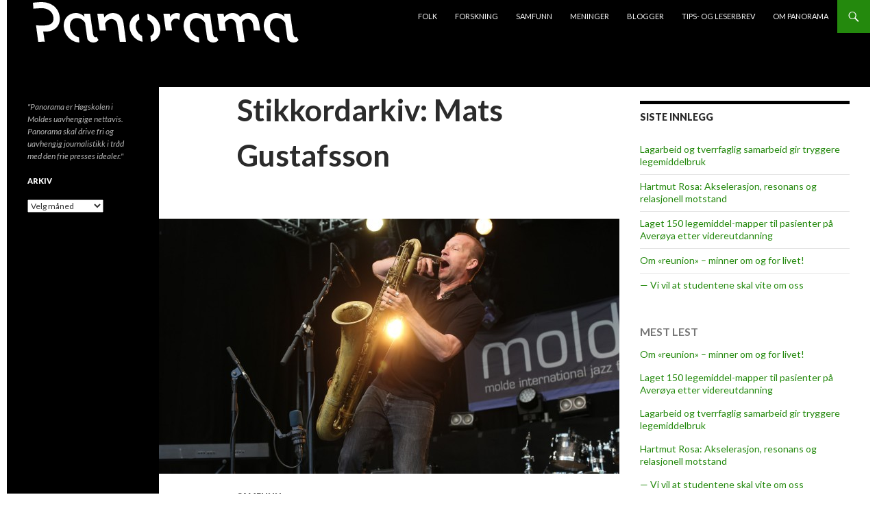

--- FILE ---
content_type: text/html; charset=UTF-8
request_url: https://panorama.himolde.no/stikkord/mats-gustafsson/
body_size: 10928
content:
<!DOCTYPE html>
<!--[if IE 7]>
<html class="ie ie7" lang="nb-NO">
<![endif]-->
<!--[if IE 8]>
<html class="ie ie8" lang="nb-NO">
<![endif]-->
<!--[if !(IE 7) | !(IE 8) ]><!-->
<html lang="nb-NO">
<!--<![endif]-->
<head>
	<meta charset="UTF-8">
	<meta name="viewport" content="width=device-width">
	<title>Mats Gustafsson | HiMoldes uavhengige avis</title>
	<link rel="profile" href="http://gmpg.org/xfn/11">
	<link rel="pingback" href="https://panorama.himolde.no/xmlrpc.php">
	<!--[if lt IE 9]>
	<script src="https://panorama.himolde.no/wp-content/themes/twentyfourteen/js/html5.js"></script>
	<![endif]-->
	<meta name='robots' content='max-image-preview:large' />
	<style>img:is([sizes="auto" i], [sizes^="auto," i]) { contain-intrinsic-size: 3000px 1500px }</style>
	<link rel='dns-prefetch' href='//fonts.googleapis.com' />
<link href='https://fonts.gstatic.com' crossorigin rel='preconnect' />
<link rel="alternate" type="application/rss+xml" title="HiMoldes uavhengige avis &raquo; strøm" href="https://panorama.himolde.no/feed/" />
<link rel="alternate" type="application/rss+xml" title="HiMoldes uavhengige avis &raquo; kommentarstrøm" href="https://panorama.himolde.no/comments/feed/" />
<script id="wpp-js" src="https://panorama.himolde.no/wp-content/plugins/wordpress-popular-posts/assets/js/wpp.min.js?ver=7.3.3" data-sampling="0" data-sampling-rate="100" data-api-url="https://panorama.himolde.no/wp-json/wordpress-popular-posts" data-post-id="0" data-token="5a6ac2c95d" data-lang="0" data-debug="0"></script>
<link rel="alternate" type="application/rss+xml" title="HiMoldes uavhengige avis &raquo; Mats Gustafsson stikkord-strøm" href="https://panorama.himolde.no/stikkord/mats-gustafsson/feed/" />
		<!-- This site uses the Google Analytics by MonsterInsights plugin v9.2.4 - Using Analytics tracking - https://www.monsterinsights.com/ -->
		<!-- Note: MonsterInsights is not currently configured on this site. The site owner needs to authenticate with Google Analytics in the MonsterInsights settings panel. -->
					<!-- No tracking code set -->
				<!-- / Google Analytics by MonsterInsights -->
		<script>
window._wpemojiSettings = {"baseUrl":"https:\/\/s.w.org\/images\/core\/emoji\/16.0.1\/72x72\/","ext":".png","svgUrl":"https:\/\/s.w.org\/images\/core\/emoji\/16.0.1\/svg\/","svgExt":".svg","source":{"concatemoji":"https:\/\/panorama.himolde.no\/wp-includes\/js\/wp-emoji-release.min.js?ver=6.8.3"}};
/*! This file is auto-generated */
!function(s,n){var o,i,e;function c(e){try{var t={supportTests:e,timestamp:(new Date).valueOf()};sessionStorage.setItem(o,JSON.stringify(t))}catch(e){}}function p(e,t,n){e.clearRect(0,0,e.canvas.width,e.canvas.height),e.fillText(t,0,0);var t=new Uint32Array(e.getImageData(0,0,e.canvas.width,e.canvas.height).data),a=(e.clearRect(0,0,e.canvas.width,e.canvas.height),e.fillText(n,0,0),new Uint32Array(e.getImageData(0,0,e.canvas.width,e.canvas.height).data));return t.every(function(e,t){return e===a[t]})}function u(e,t){e.clearRect(0,0,e.canvas.width,e.canvas.height),e.fillText(t,0,0);for(var n=e.getImageData(16,16,1,1),a=0;a<n.data.length;a++)if(0!==n.data[a])return!1;return!0}function f(e,t,n,a){switch(t){case"flag":return n(e,"\ud83c\udff3\ufe0f\u200d\u26a7\ufe0f","\ud83c\udff3\ufe0f\u200b\u26a7\ufe0f")?!1:!n(e,"\ud83c\udde8\ud83c\uddf6","\ud83c\udde8\u200b\ud83c\uddf6")&&!n(e,"\ud83c\udff4\udb40\udc67\udb40\udc62\udb40\udc65\udb40\udc6e\udb40\udc67\udb40\udc7f","\ud83c\udff4\u200b\udb40\udc67\u200b\udb40\udc62\u200b\udb40\udc65\u200b\udb40\udc6e\u200b\udb40\udc67\u200b\udb40\udc7f");case"emoji":return!a(e,"\ud83e\udedf")}return!1}function g(e,t,n,a){var r="undefined"!=typeof WorkerGlobalScope&&self instanceof WorkerGlobalScope?new OffscreenCanvas(300,150):s.createElement("canvas"),o=r.getContext("2d",{willReadFrequently:!0}),i=(o.textBaseline="top",o.font="600 32px Arial",{});return e.forEach(function(e){i[e]=t(o,e,n,a)}),i}function t(e){var t=s.createElement("script");t.src=e,t.defer=!0,s.head.appendChild(t)}"undefined"!=typeof Promise&&(o="wpEmojiSettingsSupports",i=["flag","emoji"],n.supports={everything:!0,everythingExceptFlag:!0},e=new Promise(function(e){s.addEventListener("DOMContentLoaded",e,{once:!0})}),new Promise(function(t){var n=function(){try{var e=JSON.parse(sessionStorage.getItem(o));if("object"==typeof e&&"number"==typeof e.timestamp&&(new Date).valueOf()<e.timestamp+604800&&"object"==typeof e.supportTests)return e.supportTests}catch(e){}return null}();if(!n){if("undefined"!=typeof Worker&&"undefined"!=typeof OffscreenCanvas&&"undefined"!=typeof URL&&URL.createObjectURL&&"undefined"!=typeof Blob)try{var e="postMessage("+g.toString()+"("+[JSON.stringify(i),f.toString(),p.toString(),u.toString()].join(",")+"));",a=new Blob([e],{type:"text/javascript"}),r=new Worker(URL.createObjectURL(a),{name:"wpTestEmojiSupports"});return void(r.onmessage=function(e){c(n=e.data),r.terminate(),t(n)})}catch(e){}c(n=g(i,f,p,u))}t(n)}).then(function(e){for(var t in e)n.supports[t]=e[t],n.supports.everything=n.supports.everything&&n.supports[t],"flag"!==t&&(n.supports.everythingExceptFlag=n.supports.everythingExceptFlag&&n.supports[t]);n.supports.everythingExceptFlag=n.supports.everythingExceptFlag&&!n.supports.flag,n.DOMReady=!1,n.readyCallback=function(){n.DOMReady=!0}}).then(function(){return e}).then(function(){var e;n.supports.everything||(n.readyCallback(),(e=n.source||{}).concatemoji?t(e.concatemoji):e.wpemoji&&e.twemoji&&(t(e.twemoji),t(e.wpemoji)))}))}((window,document),window._wpemojiSettings);
</script>
<style id='wp-emoji-styles-inline-css'>

	img.wp-smiley, img.emoji {
		display: inline !important;
		border: none !important;
		box-shadow: none !important;
		height: 1em !important;
		width: 1em !important;
		margin: 0 0.07em !important;
		vertical-align: -0.1em !important;
		background: none !important;
		padding: 0 !important;
	}
</style>
<link rel='stylesheet' id='ssb-front-css-css' href='https://panorama.himolde.no/wp-content/plugins/simple-social-buttons/assets/css/front.css?ver=4.1.0' media='all' />
<link rel='stylesheet' id='wordpress-popular-posts-css-css' href='https://panorama.himolde.no/wp-content/plugins/wordpress-popular-posts/assets/css/wpp.css?ver=7.3.3' media='all' />
<link rel='stylesheet' id='twentyfourteen-style-css' href='https://panorama.himolde.no/wp-content/themes/twentyfourteen/style.css?ver=6.8.3' media='all' />
<link rel='stylesheet' id='panorama_himolde-css' href='https://panorama.himolde.no/wp-content/themes/panorama_himolde_2019/style.css?ver=1.0.1' media='all' />
<link rel='stylesheet' id='twentyfourteen-lato-css' href='https://fonts.googleapis.com/css?family=Lato%3A300%2C400%2C700%2C900%2C300italic%2C400italic%2C700italic&#038;subset=latin%2Clatin-ext&#038;display=fallback' media='all' />
<link rel='stylesheet' id='genericons-css' href='https://panorama.himolde.no/wp-content/themes/twentyfourteen/genericons/genericons.css?ver=3.0.3' media='all' />
<link rel='stylesheet' id='twentyfourteen-block-style-css' href='https://panorama.himolde.no/wp-content/themes/twentyfourteen/css/blocks.css?ver=20210622' media='all' />
<!--[if lt IE 9]>
<link rel='stylesheet' id='twentyfourteen-ie-css' href='https://panorama.himolde.no/wp-content/themes/twentyfourteen/css/ie.css?ver=20140711' media='all' />
<![endif]-->
<link rel='stylesheet' id='fancybox-css' href='https://panorama.himolde.no/wp-content/plugins/easy-fancybox/fancybox/1.5.4/jquery.fancybox.min.css?ver=6.8.3' media='screen' />
<link rel='stylesheet' id='wp-font-emoticons-css' href='https://panorama.himolde.no/wp-content/plugins/font-emoticons/emoticons.css?ver=6.8.3' media='all' />
<script src="https://panorama.himolde.no/wp-content/plugins/simple-social-buttons/assets/js/frontend-blocks.js?ver=4.1.0" id="ssb-blocks-front-js-js"></script>
<script src="https://panorama.himolde.no/wp-includes/js/jquery/jquery.min.js?ver=3.7.1" id="jquery-core-js"></script>
<script src="https://panorama.himolde.no/wp-includes/js/jquery/jquery-migrate.min.js?ver=3.4.1" id="jquery-migrate-js"></script>
<script id="ssb-front-js-js-extra">
var SSB = {"ajax_url":"https:\/\/panorama.himolde.no\/wp-admin\/admin-ajax.php","fb_share_nonce":"249346aeca"};
</script>
<script src="https://panorama.himolde.no/wp-content/plugins/simple-social-buttons/assets/js/front.js?ver=4.1.0" id="ssb-front-js-js"></script>
<script src="https://panorama.himolde.no/wp-content/plugins/stop-user-enumeration/frontend/js/frontend.js?ver=1.7.5" id="stop-user-enumeration-js" defer data-wp-strategy="defer"></script>
<link rel="https://api.w.org/" href="https://panorama.himolde.no/wp-json/" /><link rel="alternate" title="JSON" type="application/json" href="https://panorama.himolde.no/wp-json/wp/v2/tags/1625" /><link rel="EditURI" type="application/rsd+xml" title="RSD" href="https://panorama.himolde.no/xmlrpc.php?rsd" />
<meta name="generator" content="WordPress 6.8.3" />
 <style media="screen">

		.simplesocialbuttons.simplesocialbuttons_inline .ssb-fb-like {
	  margin: ;
	}
		 /*inline margin*/
	
	
	
	
	
	
			 .simplesocialbuttons.simplesocialbuttons_inline.simplesocial-simple-icons button{
		 margin: ;
	 }

			 /*margin-digbar*/

	
	
	
	
	
	
	
</style>

<!-- Open Graph Meta Tags generated by Simple Social Buttons 4.1.0 -->
<meta property="og:title" content="&#8211; Vi trenger noen gærninger for å få verden til å gå fremover - HiMoldes uavhengige avis" />
<meta property="og:description" content="Kunnskapsminister Torbjørn Røe Isaksen snakket varmt om den «farlige» jazzen da han i formiddag åpnet Molde International Jazz Festival.



I talen han fremførte foran et folkehav i Alexandraparken sa han at jazz og politikk har likheter, ikke bare når det gjelder improvisasjon.

- Jazz var opprørsmusikk. Den ble ansett som farlig. Ofte kunne svarte musikere spille for et hvitt publikum. Og da" />
<meta property="og:url" content="https://panorama.himolde.no/2015/07/13/vi-trenger-noen-gaeringer-for-fa-verden-til-a-ga-fremover/" />
<meta property="og:site_name" content="HiMoldes uavhengige avis" />
<meta property="og:image" content="https://panorama.himolde.no/wp-content/uploads/2015/07/mats.jpg" />
<meta name="twitter:card" content="summary_large_image" />
<meta name="twitter:description" content="Kunnskapsminister Torbjørn Røe Isaksen snakket varmt om den «farlige» jazzen da han i formiddag åpnet Molde International Jazz Festival.



I talen han fremførte foran et folkehav i Alexandraparken sa han at jazz og politikk har likheter, ikke bare når det gjelder improvisasjon.

- Jazz var opprørsmusikk. Den ble ansett som farlig. Ofte kunne svarte musikere spille for et hvitt publikum. Og da" />
<meta name="twitter:title" content="&#8211; Vi trenger noen gærninger for å få verden til å gå fremover - HiMoldes uavhengige avis" />
<meta property="twitter:image" content="https://panorama.himolde.no/wp-content/uploads/2015/07/mats.jpg" />
            <style id="wpp-loading-animation-styles">@-webkit-keyframes bgslide{from{background-position-x:0}to{background-position-x:-200%}}@keyframes bgslide{from{background-position-x:0}to{background-position-x:-200%}}.wpp-widget-block-placeholder,.wpp-shortcode-placeholder{margin:0 auto;width:60px;height:3px;background:#dd3737;background:linear-gradient(90deg,#dd3737 0%,#571313 10%,#dd3737 100%);background-size:200% auto;border-radius:3px;-webkit-animation:bgslide 1s infinite linear;animation:bgslide 1s infinite linear}</style>
            <style id="custom-background-css">
body.custom-background { background-color: #ffffff; }
</style>
	<link rel="icon" href="https://panorama.himolde.no/wp-content/uploads/2020/02/cropped-p-logo-gjennomsiktig-32x32.png" sizes="32x32" />
<link rel="icon" href="https://panorama.himolde.no/wp-content/uploads/2020/02/cropped-p-logo-gjennomsiktig-192x192.png" sizes="192x192" />
<link rel="apple-touch-icon" href="https://panorama.himolde.no/wp-content/uploads/2020/02/cropped-p-logo-gjennomsiktig-180x180.png" />
<meta name="msapplication-TileImage" content="https://panorama.himolde.no/wp-content/uploads/2020/02/cropped-p-logo-gjennomsiktig-270x270.png" />
</head>

<body class="archive tag tag-mats-gustafsson tag-1625 custom-background wp-embed-responsive wp-theme-twentyfourteen wp-child-theme-panorama_himolde_2019 group-blog masthead-fixed list-view footer-widgets">
<!-- Facebook API -->
<div id="fb-root"></div>
<script>(function(d, s, id) {
  var js, fjs = d.getElementsByTagName(s)[0];
  if (d.getElementById(id)) return;
  js = d.createElement(s); js.id = id;
  js.src = "//connect.facebook.net/en_US/sdk.js#xfbml=1&appId=315282861956589&version=v2.0";
  fjs.parentNode.insertBefore(js, fjs);
}(document, 'script', 'facebook-jssdk'));</script>
<!-- Twitter API -->
<script>!function(d,s,id){var js,fjs=d.getElementsByTagName(s)[0],p=/^http:/.test(d.location)?'http':'https';if(!d.getElementById(id)){js=d.createElement(s);js.id=id;js.src=p+'://platform.twitter.com/widgets.js';fjs.parentNode.insertBefore(js,fjs);}}(document, 'script', 'twitter-wjs');</script>
<!-- Google+ API -->
<!-- Place this tag after the last widget tag. -->
<script type="text/javascript">
  window.___gcfg = {lang: 'no'};

  (function() {
    var po = document.createElement('script'); po.type = 'text/javascript'; po.async = true;
    po.src = 'https://apis.google.com/js/platform.js';
    var s = document.getElementsByTagName('script')[0]; s.parentNode.insertBefore(po, s);
  })();
</script>
<div id="page" class="hfeed site">
	
	<header id="masthead" class="site-header" role="banner">
		<div class="header-main">
			<h1 class="site-title">
				<a href="https://panorama.himolde.no/" rel="home">
					<img id="site-logo" src="https://panorama.himolde.no/wp-content/themes/panorama_himolde_2019/images/panorama-logo-optical-forgetica-white-grey-transparent.png" alt="HiMoldes uavhengige avis" />
				</a>
			</h1>

			<div class="search-toggle">
				<a href="#search-container" class="screen-reader-text">Søk</a>
			</div>

			<nav id="primary-navigation" class="site-navigation primary-navigation" role="navigation">
				<button class="menu-toggle">Primærmeny</button>
				<a class="screen-reader-text skip-link" href="#content">Hopp til innhold</a>
				<div class="menu-hovedmeny-container"><ul id="menu-hovedmeny" class="nav-menu"><li id="menu-item-124" class="menu-item menu-item-type-taxonomy menu-item-object-category menu-item-124"><a href="https://panorama.himolde.no/emner/folk/">Folk</a></li>
<li id="menu-item-125" class="menu-item menu-item-type-taxonomy menu-item-object-category menu-item-125"><a href="https://panorama.himolde.no/emner/forskning/">Forskning</a></li>
<li id="menu-item-126" class="menu-item menu-item-type-taxonomy menu-item-object-category menu-item-126"><a href="https://panorama.himolde.no/emner/samfunn/">Samfunn</a></li>
<li id="menu-item-123" class="menu-item menu-item-type-taxonomy menu-item-object-category menu-item-123"><a href="https://panorama.himolde.no/emner/meninger/">Meninger</a></li>
<li id="menu-item-13514" class="menu-item menu-item-type-taxonomy menu-item-object-category menu-item-13514"><a href="https://panorama.himolde.no/emner/blogger/">Blogger</a></li>
<li id="menu-item-117" class="menu-item menu-item-type-custom menu-item-object-custom menu-item-117"><a href="mailto:panorama@himolde.no">Tips- og leserbrev</a></li>
<li id="menu-item-115" class="menu-item menu-item-type-post_type menu-item-object-page menu-item-115"><a href="https://panorama.himolde.no/om-panorama/">Om Panorama</a></li>
</ul></div>			</nav>
		</div>

		<div id="search-container" class="search-box-wrapper hide">
			<div class="search-box">
				<form role="search" method="get" class="search-form" action="https://panorama.himolde.no/">
				<label>
					<span class="screen-reader-text">Søk etter:</span>
					<input type="search" class="search-field" placeholder="Søk &hellip;" value="" name="s" />
				</label>
				<input type="submit" class="search-submit" value="Søk" />
			</form>			</div>
		</div>
	</header><!-- #masthead -->

	<div id="main" class="site-main">

	<section id="primary" class="content-area">
		<div id="content" class="site-content" role="main">

			
			<header class="archive-header">
				<h1 class="archive-title">
				Stikkordarkiv: Mats Gustafsson				</h1>

							</header><!-- .archive-header -->

				
<article id="post-3645" class="post-3645 post type-post status-publish format-standard has-post-thumbnail hentry category-samfunn tag-daniel-herskedal tag-mats-gustafsson tag-molde-international-jazz-festival tag-torbjorn-roe-isaksen tag-torgeir-dahl">
	
	<a class="post-thumbnail" href="https://panorama.himolde.no/2015/07/13/vi-trenger-noen-gaeringer-for-fa-verden-til-a-ga-fremover/" aria-hidden="true">
			<img width="672" height="372" src="https://panorama.himolde.no/wp-content/uploads/2015/07/mats-672x372.jpg" class="attachment-post-thumbnail size-post-thumbnail wp-post-image" alt="&#8211; Vi trenger noen gærninger for å få verden til å gå fremover" decoding="async" fetchpriority="high" srcset="https://panorama.himolde.no/wp-content/uploads/2015/07/mats-672x372.jpg 672w, https://panorama.himolde.no/wp-content/uploads/2015/07/mats-1038x576.jpg 1038w" sizes="(max-width: 672px) 100vw, 672px" />	</a>

				
	<header class="entry-header">
				<div class="entry-meta">
			<span class="cat-links"><a href="https://panorama.himolde.no/emner/samfunn/" rel="category tag">Samfunn</a></span>
		</div>
		<h1 class="entry-title"><a href="https://panorama.himolde.no/2015/07/13/vi-trenger-noen-gaeringer-for-fa-verden-til-a-ga-fremover/" rel="bookmark">&#8211; Vi trenger noen gærninger for å få verden til å gå fremover</a></h1>
		<div class="entry-meta">
			<span class="entry-date"><a href="https://panorama.himolde.no/2015/07/13/vi-trenger-noen-gaeringer-for-fa-verden-til-a-ga-fremover/" rel="bookmark"><time class="entry-date" datetime="2015-07-13T17:25:58+02:00">13. juli 2015</time></a></span> <span class="byline"><span class="author vcard"><a class="url fn n" href="https://panorama.himolde.no/author/arild/" rel="author">Arild Johan Waagbø</a></span></span>		</div><!-- .entry-meta -->
	</header><!-- .entry-header -->

		<div class="entry-summary">
		 <p> Kunnskapsminister Torbj&oslash;rn R&oslash;e Isaksen snakket varmt om den &laquo;farlige&raquo; jazzen da han i formiddag &aring;pnet Molde International Jazz Festival. I talen han fremf&oslash;rte foran et folkehav i Alexandraparken sa han at jazz og politikk har likheter, ikke bare n&aring;r det gjelder improvisasjon. &ndash; Jazz var oppr&oslash;rsmusikk. Den ble ansett som farlig. Ofte kunne svarte musikere &hellip; <a href="https://panorama.himolde.no/2015/07/13/vi-trenger-noen-gaeringer-for-fa-verden-til-a-ga-fremover/" class="more-link">Fortsett å lese <span class="screen-reader-text">&#8211; Vi trenger noen gærninger for å få verden til å gå fremover</span> <span class="meta-nav">&rarr;</span></a> </p> 
	</div><!-- .entry-summary -->
	
	<footer class="entry-meta"><span class="tag-links"><a href="https://panorama.himolde.no/stikkord/daniel-herskedal/" rel="tag">Daniel Herskedal</a><a href="https://panorama.himolde.no/stikkord/mats-gustafsson/" rel="tag">Mats Gustafsson</a><a href="https://panorama.himolde.no/stikkord/molde-international-jazz-festival/" rel="tag">Molde International Jazz Festival</a><a href="https://panorama.himolde.no/stikkord/torbjorn-roe-isaksen/" rel="tag">Torbjørn Røe Isaksen</a><a href="https://panorama.himolde.no/stikkord/torgeir-dahl/" rel="tag">Torgeir Dahl</a></span></footer></article><!-- #post-## -->
		</div><!-- #content -->
	</section><!-- #primary -->

<div id="content-sidebar" class="content-sidebar widget-area" role="complementary">
	
		<aside id="recent-posts-2" class="widget widget_recent_entries">
		<h1 class="widget-title">Siste innlegg</h1><nav aria-label="Siste innlegg">
		<ul>
											<li>
					<a href="https://panorama.himolde.no/2025/11/03/lagarbeid-og-tverrfaglig-samarbeid-gir-tryggere-legemiddelbruk/">Lagarbeid og tverrfaglig samarbeid gir tryggere legemiddelbruk</a>
									</li>
											<li>
					<a href="https://panorama.himolde.no/2025/10/31/hartmut-rosa-akselerasjon-resonans-og-relasjonell-motstand/">Hartmut Rosa: Akselerasjon, resonans og relasjonell motstand</a>
									</li>
											<li>
					<a href="https://panorama.himolde.no/2025/10/31/laget-150-legemiddel-mapper-til-pasienter-pa-averoya-etter-videreutdanning/">Laget 150 legemiddel-mapper til pasienter på Averøya etter videreutdanning</a>
									</li>
											<li>
					<a href="https://panorama.himolde.no/2025/10/30/om-reunion-minner-om-og-for-livet/">Om «reunion» – minner om og for livet!</a>
									</li>
											<li>
					<a href="https://panorama.himolde.no/2025/10/27/vi-vil-at-studentene-skal-vite-om-oss/">— Vi vil at studentene skal vite om oss</a>
									</li>
					</ul>

		</nav></aside><aside id="block-2" class="widget widget_block"><div class="popular-posts"><h4>MEST LEST</h4><script type="application/json" data-id="wpp-block-inline-js">{"title":"MEST LEST","limit":"5","offset":0,"range":"last7days","time_quantity":"24","time_unit":"hour","freshness":false,"order_by":"views","post_type":"post","pid":"","exclude":"","taxonomy":"category","term_id":"","author":"","shorten_title":{"active":false,"length":0,"words":false},"post-excerpt":{"active":false,"length":0,"keep_format":false,"words":false},"thumbnail":{"active":false,"width":0,"height":0,"build":"manual","size":""},"rating":false,"stats_tag":{"comment_count":false,"views":false,"author":false,"date":{"active":false,"format":"F j, Y"},"taxonomy":{"active":false,"name":"category"}},"markup":{"custom_html":false,"wpp-start":"<ul class=\"wpp-list\">","wpp-end":"<\/ul>","title-start":"<h4>","title-end":"<\/h4>","post-html":"<li class=\"{current_class}\">{thumb} {title} <span class=\"wpp-meta post-stats\">{stats}<\/span><\/li>"},"theme":{"name":""}}</script><div class="wpp-widget-block-placeholder"></div></div></aside><aside id="rss-6" class="widget widget_rss"><h1 class="widget-title"><a class="rsswidget rss-widget-feed" href="https://www.khrono.no/emne/nyheter?lab_viewport=rss"><img class="rss-widget-icon" style="border:0" width="14" height="14" src="https://panorama.himolde.no/wp-includes/images/rss.png" alt="RSS" loading="lazy" /></a> <a class="rsswidget rss-widget-title" href="https://www.khrono.no/">Khrono</a></h1><nav aria-label="Khrono"><ul><li><a class='rsswidget' href='https://www.khrono.no/seksti-prosent-nedgang-i-fulbright-soknader/1012052'>Seksti prosent nedgang i Fulbright-søknader</a></li><li><a class='rsswidget' href='https://www.khrono.no/kraftig-okning-i-a-er-ved-harvard-na-tar-prestisjeuniversitetet-grep/1011941'>Kraftig økning i karakteren A. Nå tar universitetet grep</a></li><li><a class='rsswidget' href='https://www.khrono.no/mange-mener-det-er-krise-for-publisering-her-er-fire-spadommer-om-framtiden/1011838'>Mange mener det er krise for publisering. Her er fire spådommer om framtiden</a></li><li><a class='rsswidget' href='https://www.khrono.no/rapport-utfordrende-a-bruke-dagens-avtaler-til-styring-av-sektoren/1011681'>Rapport: Utfordrende å bruke dagens avtaler til styring av sektoren</a></li><li><a class='rsswidget' href='https://www.khrono.no/naeringslivet-langt-unna-bnp-malet-for-forskning-fra-082-til-089-prosent-pa-21-ar/1009260'>Næringslivet langt unna BNP-målet for forskning. Fra 0,82 til 0,89 prosent på 21 år</a></li></ul></nav></aside><aside id="rss-5" class="widget widget_rss"><h1 class="widget-title"><a class="rsswidget rss-widget-feed" href="https://www.universitetsavisa.no/?lab_viewport=rss"><img class="rss-widget-icon" style="border:0" width="14" height="14" src="https://panorama.himolde.no/wp-includes/images/rss.png" alt="RSS" loading="lazy" /></a> <a class="rsswidget rss-widget-title" href="https://www.universitetsavisa.no/">Universitetsavisa</a></h1><nav aria-label="Universitetsavisa"><ul><li><a class='rsswidget' href='https://www.universitetsavisa.no/eksamen-foreleser-forelesning/ki-eller-sokrates/442911'>- Jeg slåss for samtalen som læringsform</a></li><li><a class='rsswidget' href='https://www.universitetsavisa.no/hva-vi-motes-med-na-er-den-sorafrikanske-modellen/441671'>- Hva vi møtes med nå, er den sørafrikanske modellen</a></li><li><a class='rsswidget' href='https://www.universitetsavisa.no/gronn-omstilling-gront-skifte-institutt-for-geovitenskap-og-petroleum/uten-kandidater-og-kritiske-metaller-intet-gront-skifte/442833'>Uten kandidater og kritiske metaller intet grønt skifte</a></li><li><a class='rsswidget' href='https://www.universitetsavisa.no/akademikerne-lonn-lonnsforhandlinger/na-er-ntnu-i-mal-med-arets-lonnsforhandlinger/442825'>Den 20. november får du vite om du får lønnspåslag</a></li><li><a class='rsswidget' href='https://www.universitetsavisa.no/livsmestring-ntnu-psykisk-helse/na-skal-studentene-pa-nv-fakultetet-laere-a-mestre-livet/442690'>Nå skal studentene lære å mestre livet</a></li></ul></nav></aside><aside id="rss-4" class="widget widget_rss"><h1 class="widget-title"><a class="rsswidget rss-widget-feed" href="http://www.uniforum.uio.no/?vrtx=feed"><img class="rss-widget-icon" style="border:0" width="14" height="14" src="https://panorama.himolde.no/wp-includes/images/rss.png" alt="RSS" loading="lazy" /></a> <a class="rsswidget rss-widget-title" href="https://www.uniforum.uio.no/">Uniforum</a></h1><nav aria-label="Uniforum"><ul><li><a class='rsswidget' href='https://www.uniforum.uio.no/nyheter/2025/11/i-usa-forskningsmidlene-hennes-ble-unndratt-for-a-.html'>I USA: Forskningsmidlene hennes ble unndratt for å finansiere statuer av &quot;Great Americans&quot;</a></li><li><a class='rsswidget' href='https://www.uniforum.uio.no/nyheter/2025/11/arbeidsforhold.html'>Dei lokale lønnsforhandlingane er i mål på UiO</a></li><li><a class='rsswidget' href='https://www.uniforum.uio.no/nyheter/2025/11/usa-universitetet-som-hengelas-pa-campusporten.html'>I USA: Universitetet som satte  hengelås på campusporten</a></li><li><a class='rsswidget' href='https://www.uniforum.uio.no/nyheter/2025/10/evakuerte-studenter-far-flytte-hjem-pa-sondag.html'>Evakuerte studenter får flytte hjem på søndag</a></li><li><a class='rsswidget' href='https://www.uniforum.uio.no/nyheter/2025/10/parkering-fra-1.desember.html'>Snart må alle betale for å parkere på UiO, men det er ett valg du kan ta</a></li></ul></nav></aside></div><!-- #content-sidebar -->
<div id="secondary">
		<h2 class="site-description">&quot;Panorama er Høgskolen i Moldes uavhengige nettavis. Panorama skal drive fri og uavhengig journalistikk i tråd med den frie presses idealer.&quot;</h2>
	
	
		<div id="primary-sidebar" class="primary-sidebar widget-area" role="complementary">
		<aside id="archives-2" class="widget widget_archive"><h1 class="widget-title">Arkiv</h1>		<label class="screen-reader-text" for="archives-dropdown-2">Arkiv</label>
		<select id="archives-dropdown-2" name="archive-dropdown">
			
			<option value="">Velg måned</option>
				<option value='https://panorama.himolde.no/2025/11/'> november 2025 </option>
	<option value='https://panorama.himolde.no/2025/10/'> oktober 2025 </option>
	<option value='https://panorama.himolde.no/2025/09/'> september 2025 </option>
	<option value='https://panorama.himolde.no/2025/08/'> august 2025 </option>
	<option value='https://panorama.himolde.no/2025/06/'> juni 2025 </option>
	<option value='https://panorama.himolde.no/2025/05/'> mai 2025 </option>
	<option value='https://panorama.himolde.no/2025/04/'> april 2025 </option>
	<option value='https://panorama.himolde.no/2025/03/'> mars 2025 </option>
	<option value='https://panorama.himolde.no/2025/02/'> februar 2025 </option>
	<option value='https://panorama.himolde.no/2025/01/'> januar 2025 </option>
	<option value='https://panorama.himolde.no/2024/12/'> desember 2024 </option>
	<option value='https://panorama.himolde.no/2024/11/'> november 2024 </option>
	<option value='https://panorama.himolde.no/2024/10/'> oktober 2024 </option>
	<option value='https://panorama.himolde.no/2024/09/'> september 2024 </option>
	<option value='https://panorama.himolde.no/2024/08/'> august 2024 </option>
	<option value='https://panorama.himolde.no/2024/06/'> juni 2024 </option>
	<option value='https://panorama.himolde.no/2024/05/'> mai 2024 </option>
	<option value='https://panorama.himolde.no/2024/04/'> april 2024 </option>
	<option value='https://panorama.himolde.no/2024/03/'> mars 2024 </option>
	<option value='https://panorama.himolde.no/2024/02/'> februar 2024 </option>
	<option value='https://panorama.himolde.no/2024/01/'> januar 2024 </option>
	<option value='https://panorama.himolde.no/2023/12/'> desember 2023 </option>
	<option value='https://panorama.himolde.no/2023/11/'> november 2023 </option>
	<option value='https://panorama.himolde.no/2023/10/'> oktober 2023 </option>
	<option value='https://panorama.himolde.no/2023/09/'> september 2023 </option>
	<option value='https://panorama.himolde.no/2023/08/'> august 2023 </option>
	<option value='https://panorama.himolde.no/2023/07/'> juli 2023 </option>
	<option value='https://panorama.himolde.no/2023/06/'> juni 2023 </option>
	<option value='https://panorama.himolde.no/2023/05/'> mai 2023 </option>
	<option value='https://panorama.himolde.no/2023/04/'> april 2023 </option>
	<option value='https://panorama.himolde.no/2023/03/'> mars 2023 </option>
	<option value='https://panorama.himolde.no/2023/02/'> februar 2023 </option>
	<option value='https://panorama.himolde.no/2023/01/'> januar 2023 </option>
	<option value='https://panorama.himolde.no/2022/12/'> desember 2022 </option>
	<option value='https://panorama.himolde.no/2022/11/'> november 2022 </option>
	<option value='https://panorama.himolde.no/2022/10/'> oktober 2022 </option>
	<option value='https://panorama.himolde.no/2022/09/'> september 2022 </option>
	<option value='https://panorama.himolde.no/2022/08/'> august 2022 </option>
	<option value='https://panorama.himolde.no/2022/07/'> juli 2022 </option>
	<option value='https://panorama.himolde.no/2022/06/'> juni 2022 </option>
	<option value='https://panorama.himolde.no/2022/05/'> mai 2022 </option>
	<option value='https://panorama.himolde.no/2022/04/'> april 2022 </option>
	<option value='https://panorama.himolde.no/2022/03/'> mars 2022 </option>
	<option value='https://panorama.himolde.no/2022/02/'> februar 2022 </option>
	<option value='https://panorama.himolde.no/2022/01/'> januar 2022 </option>
	<option value='https://panorama.himolde.no/2021/12/'> desember 2021 </option>
	<option value='https://panorama.himolde.no/2021/11/'> november 2021 </option>
	<option value='https://panorama.himolde.no/2021/10/'> oktober 2021 </option>
	<option value='https://panorama.himolde.no/2021/09/'> september 2021 </option>
	<option value='https://panorama.himolde.no/2021/08/'> august 2021 </option>
	<option value='https://panorama.himolde.no/2021/07/'> juli 2021 </option>
	<option value='https://panorama.himolde.no/2021/06/'> juni 2021 </option>
	<option value='https://panorama.himolde.no/2021/05/'> mai 2021 </option>
	<option value='https://panorama.himolde.no/2021/04/'> april 2021 </option>
	<option value='https://panorama.himolde.no/2021/03/'> mars 2021 </option>
	<option value='https://panorama.himolde.no/2021/02/'> februar 2021 </option>
	<option value='https://panorama.himolde.no/2021/01/'> januar 2021 </option>
	<option value='https://panorama.himolde.no/2020/12/'> desember 2020 </option>
	<option value='https://panorama.himolde.no/2020/11/'> november 2020 </option>
	<option value='https://panorama.himolde.no/2020/10/'> oktober 2020 </option>
	<option value='https://panorama.himolde.no/2020/09/'> september 2020 </option>
	<option value='https://panorama.himolde.no/2020/08/'> august 2020 </option>
	<option value='https://panorama.himolde.no/2020/07/'> juli 2020 </option>
	<option value='https://panorama.himolde.no/2020/06/'> juni 2020 </option>
	<option value='https://panorama.himolde.no/2020/05/'> mai 2020 </option>
	<option value='https://panorama.himolde.no/2020/04/'> april 2020 </option>
	<option value='https://panorama.himolde.no/2020/03/'> mars 2020 </option>
	<option value='https://panorama.himolde.no/2020/02/'> februar 2020 </option>
	<option value='https://panorama.himolde.no/2020/01/'> januar 2020 </option>
	<option value='https://panorama.himolde.no/2019/12/'> desember 2019 </option>
	<option value='https://panorama.himolde.no/2019/11/'> november 2019 </option>
	<option value='https://panorama.himolde.no/2019/10/'> oktober 2019 </option>
	<option value='https://panorama.himolde.no/2019/09/'> september 2019 </option>
	<option value='https://panorama.himolde.no/2019/08/'> august 2019 </option>
	<option value='https://panorama.himolde.no/2019/07/'> juli 2019 </option>
	<option value='https://panorama.himolde.no/2019/06/'> juni 2019 </option>
	<option value='https://panorama.himolde.no/2019/05/'> mai 2019 </option>
	<option value='https://panorama.himolde.no/2019/04/'> april 2019 </option>
	<option value='https://panorama.himolde.no/2019/03/'> mars 2019 </option>
	<option value='https://panorama.himolde.no/2019/02/'> februar 2019 </option>
	<option value='https://panorama.himolde.no/2019/01/'> januar 2019 </option>
	<option value='https://panorama.himolde.no/2018/12/'> desember 2018 </option>
	<option value='https://panorama.himolde.no/2018/11/'> november 2018 </option>
	<option value='https://panorama.himolde.no/2018/10/'> oktober 2018 </option>
	<option value='https://panorama.himolde.no/2018/09/'> september 2018 </option>
	<option value='https://panorama.himolde.no/2018/08/'> august 2018 </option>
	<option value='https://panorama.himolde.no/2018/07/'> juli 2018 </option>
	<option value='https://panorama.himolde.no/2018/06/'> juni 2018 </option>
	<option value='https://panorama.himolde.no/2018/05/'> mai 2018 </option>
	<option value='https://panorama.himolde.no/2018/04/'> april 2018 </option>
	<option value='https://panorama.himolde.no/2018/03/'> mars 2018 </option>
	<option value='https://panorama.himolde.no/2018/02/'> februar 2018 </option>
	<option value='https://panorama.himolde.no/2018/01/'> januar 2018 </option>
	<option value='https://panorama.himolde.no/2017/12/'> desember 2017 </option>
	<option value='https://panorama.himolde.no/2017/11/'> november 2017 </option>
	<option value='https://panorama.himolde.no/2017/10/'> oktober 2017 </option>
	<option value='https://panorama.himolde.no/2017/09/'> september 2017 </option>
	<option value='https://panorama.himolde.no/2017/08/'> august 2017 </option>
	<option value='https://panorama.himolde.no/2017/06/'> juni 2017 </option>
	<option value='https://panorama.himolde.no/2017/05/'> mai 2017 </option>
	<option value='https://panorama.himolde.no/2017/04/'> april 2017 </option>
	<option value='https://panorama.himolde.no/2017/03/'> mars 2017 </option>
	<option value='https://panorama.himolde.no/2017/02/'> februar 2017 </option>
	<option value='https://panorama.himolde.no/2017/01/'> januar 2017 </option>
	<option value='https://panorama.himolde.no/2016/12/'> desember 2016 </option>
	<option value='https://panorama.himolde.no/2016/11/'> november 2016 </option>
	<option value='https://panorama.himolde.no/2016/10/'> oktober 2016 </option>
	<option value='https://panorama.himolde.no/2016/09/'> september 2016 </option>
	<option value='https://panorama.himolde.no/2016/08/'> august 2016 </option>
	<option value='https://panorama.himolde.no/2016/07/'> juli 2016 </option>
	<option value='https://panorama.himolde.no/2016/06/'> juni 2016 </option>
	<option value='https://panorama.himolde.no/2016/05/'> mai 2016 </option>
	<option value='https://panorama.himolde.no/2016/04/'> april 2016 </option>
	<option value='https://panorama.himolde.no/2016/03/'> mars 2016 </option>
	<option value='https://panorama.himolde.no/2016/02/'> februar 2016 </option>
	<option value='https://panorama.himolde.no/2016/01/'> januar 2016 </option>
	<option value='https://panorama.himolde.no/2015/12/'> desember 2015 </option>
	<option value='https://panorama.himolde.no/2015/11/'> november 2015 </option>
	<option value='https://panorama.himolde.no/2015/10/'> oktober 2015 </option>
	<option value='https://panorama.himolde.no/2015/09/'> september 2015 </option>
	<option value='https://panorama.himolde.no/2015/08/'> august 2015 </option>
	<option value='https://panorama.himolde.no/2015/07/'> juli 2015 </option>
	<option value='https://panorama.himolde.no/2015/06/'> juni 2015 </option>
	<option value='https://panorama.himolde.no/2015/05/'> mai 2015 </option>
	<option value='https://panorama.himolde.no/2015/04/'> april 2015 </option>
	<option value='https://panorama.himolde.no/2015/03/'> mars 2015 </option>
	<option value='https://panorama.himolde.no/2015/02/'> februar 2015 </option>
	<option value='https://panorama.himolde.no/2015/01/'> januar 2015 </option>
	<option value='https://panorama.himolde.no/2014/12/'> desember 2014 </option>
	<option value='https://panorama.himolde.no/2014/11/'> november 2014 </option>
	<option value='https://panorama.himolde.no/2014/10/'> oktober 2014 </option>
	<option value='https://panorama.himolde.no/2014/09/'> september 2014 </option>
	<option value='https://panorama.himolde.no/2014/08/'> august 2014 </option>
	<option value='https://panorama.himolde.no/2014/07/'> juli 2014 </option>
	<option value='https://panorama.himolde.no/2014/06/'> juni 2014 </option>
	<option value='https://panorama.himolde.no/2014/05/'> mai 2014 </option>

		</select>

			<script>
(function() {
	var dropdown = document.getElementById( "archives-dropdown-2" );
	function onSelectChange() {
		if ( dropdown.options[ dropdown.selectedIndex ].value !== '' ) {
			document.location.href = this.options[ this.selectedIndex ].value;
		}
	}
	dropdown.onchange = onSelectChange;
})();
</script>
</aside>	</div><!-- #primary-sidebar -->
	</div><!-- #secondary -->

		</div><!-- #main -->

		<footer id="colophon" class="site-footer">

			
<div id="supplementary">
	<div id="footer-sidebar" class="footer-sidebar widget-area" role="complementary">
		<aside id="meta-2" class="widget widget_meta"><h1 class="widget-title">Meta</h1><nav aria-label="Meta">
		<ul>
						<li><a href="https://panorama.himolde.no/wp-login.php">Logg inn</a></li>
			<li><a href="https://panorama.himolde.no/feed/">Innleggsstrøm</a></li>
			<li><a href="https://panorama.himolde.no/comments/feed/">Kommentarstrøm</a></li>

			<li><a href="https://nb.wordpress.org/">WordPress.org</a></li>
		</ul>

		</nav></aside><aside id="text-4" class="widget widget_text">			<div class="textwidget"><strong>Ansv. red.:</strong> <a href="mailto:ajw@himolde.no">Arild Waagbø</a> <br /> 
<strong>Telefon:</strong> ​+47 71 21 40 00 <br /> 
<strong>Post:</strong> Boks 2110, 6402 Molde <br /> 
<strong>Adr.:</strong> Britvegen 2, 6410 Molde <br /> 
<strong>©</strong> Panorama HiM 2014-2025 <br />  <br /> 
</div>
		</aside><aside id="custom_html-2" class="widget_text widget widget_custom_html"><div class="textwidget custom-html-widget"><a href="https://www.nored.no/Redaktoeransvar/Redaktoerplakaten">
<img src="/wp-content/uploads/2020/02/NR-ansvarsmerke-hvitt-150.png" alt="Redaktøransvar"></a></div></aside>	</div><!-- #footer-sidebar -->
</div><!-- #supplementary -->

			<div class="site-info">
												<a href="https://wordpress.org/" class="imprint">
					Stolt drevet av WordPress				</a>
			</div><!-- .site-info -->
		</footer><!-- #colophon -->
	</div><!-- #page -->

	<script type="speculationrules">
{"prefetch":[{"source":"document","where":{"and":[{"href_matches":"\/*"},{"not":{"href_matches":["\/wp-*.php","\/wp-admin\/*","\/wp-content\/uploads\/*","\/wp-content\/*","\/wp-content\/plugins\/*","\/wp-content\/themes\/panorama_himolde_2019\/*","\/wp-content\/themes\/twentyfourteen\/*","\/*\\?(.+)"]}},{"not":{"selector_matches":"a[rel~=\"nofollow\"]"}},{"not":{"selector_matches":".no-prefetch, .no-prefetch a"}}]},"eagerness":"conservative"}]}
</script>
<script src="https://panorama.himolde.no/wp-includes/js/imagesloaded.min.js?ver=5.0.0" id="imagesloaded-js"></script>
<script src="https://panorama.himolde.no/wp-includes/js/masonry.min.js?ver=4.2.2" id="masonry-js"></script>
<script src="https://panorama.himolde.no/wp-includes/js/jquery/jquery.masonry.min.js?ver=3.1.2b" id="jquery-masonry-js"></script>
<script src="https://panorama.himolde.no/wp-content/themes/twentyfourteen/js/functions.js?ver=20210122" id="twentyfourteen-script-js"></script>
<script src="https://panorama.himolde.no/wp-content/plugins/easy-fancybox/fancybox/1.5.4/jquery.fancybox.min.js?ver=6.8.3" id="jquery-fancybox-js"></script>
<script id="jquery-fancybox-js-after">
var fb_timeout, fb_opts={'overlayShow':true,'hideOnOverlayClick':true,'showCloseButton':true,'margin':20,'enableEscapeButton':true,'autoScale':true };
if(typeof easy_fancybox_handler==='undefined'){
var easy_fancybox_handler=function(){
jQuery([".nolightbox","a.wp-block-fileesc_html__button","a.pin-it-button","a[href*='pinterest.com\/pin\/create']","a[href*='facebook.com\/share']","a[href*='twitter.com\/share']"].join(',')).addClass('nofancybox');
jQuery('a.fancybox-close').on('click',function(e){e.preventDefault();jQuery.fancybox.close()});
/* IMG */
var fb_IMG_select=jQuery('a[href*=".jpg" i]:not(.nofancybox,li.nofancybox>a),area[href*=".jpg" i]:not(.nofancybox),a[href*=".png" i]:not(.nofancybox,li.nofancybox>a),area[href*=".png" i]:not(.nofancybox),a[href*=".webp" i]:not(.nofancybox,li.nofancybox>a),area[href*=".webp" i]:not(.nofancybox)');
fb_IMG_select.addClass('fancybox image');
var fb_IMG_sections=jQuery('.gallery,.wp-block-gallery,.tiled-gallery,.wp-block-jetpack-tiled-gallery');
fb_IMG_sections.each(function(){jQuery(this).find(fb_IMG_select).attr('rel','gallery-'+fb_IMG_sections.index(this));});
jQuery('a.fancybox,area.fancybox,.fancybox>a').each(function(){jQuery(this).fancybox(jQuery.extend(true,{},fb_opts,{'transitionIn':'elastic','transitionOut':'elastic','opacity':false,'hideOnContentClick':false,'titleShow':true,'titlePosition':'over','titleFromAlt':true,'showNavArrows':true,'enableKeyboardNav':true,'cyclic':false}))});
};};
var easy_fancybox_auto=function(){setTimeout(function(){jQuery('a#fancybox-auto,#fancybox-auto>a').first().trigger('click')},1000);};
jQuery(easy_fancybox_handler);jQuery(document).on('post-load',easy_fancybox_handler);
jQuery(easy_fancybox_auto);
</script>
<script src="https://panorama.himolde.no/wp-content/plugins/easy-fancybox/vendor/jquery.easing.min.js?ver=1.4.1" id="jquery-easing-js"></script>
<script src="https://panorama.himolde.no/wp-content/plugins/easy-fancybox/vendor/jquery.mousewheel.min.js?ver=3.1.13" id="jquery-mousewheel-js"></script>
</body>
</html>


--- FILE ---
content_type: text/css
request_url: https://panorama.himolde.no/wp-content/themes/panorama_himolde_2019/style.css?ver=1.0.1
body_size: 950
content:
/*
 Theme Name:   Panorama (HiMolde) 2019
 Theme URI:    http://home.himolde.no/~nordhaug/wp/panorama_2019
 Description:  A Twenty Fourteen Child theme for HiMolde news paper
 Author:       Hans Fredrik Nordhaug
 Author URI:   http://home.himolde.no/~nordhaug/
 Template:     twentyfourteen
 Version:      1.0.1
 Tags:         light, dark, two-columns, right-sidebar, responsive-layout, accessibility-ready
 Text Domain:  panorama-himolde
*/

/* =Theme customization starts here
-------------------------------------------------------------- */



/* Centered layout */
.site {
	margin: 0px auto;
}

/* Site logo settings */
img#site-logo {
	width: 200px;
}
@media screen and (min-width: 401px) {
	img#site-logo {
		width: 250px;
	}
}
@media screen and (min-width: 594px) {
	img#site-logo {
		width: auto;
	}
}

/* Slogan adjustment */
h2.site-description {
	font-style: italic;
	margin-top: 20px;
}

/* Title adjustments */
.article-title, .page-title, .archive-title {
	font-weight: bold;
	font-size: 44px;
	text-transform: none;
}
.entry-title {
	font-weight: bold;
	font-size: 40px;
	text-transform: none;
}
.featured-content .entry-title {
	font-weight: bold;
	text-transform: none;
}

/* Header adjustment */
.post-thumbnail {
	background: white;
}
/*
a.post-thumbnail:hover {
	background-color: #999;
}
*/
.site-content .has-post-thumbnail .entry-header {
	margin-top: 0px;
}
.singular .site-content .hentry.has-post-thumbnail {
	margin-top: 0px;
}
article.has-post-thumbnail div.wp-caption-text {
	padding: 0px 30px;
}
.content-area {
	padding-top: 0px;
}
.content-sidebar {
	padding-top: 10px;
}
.header-main {
	min-height: 127px;
}

/* Adjust whitespace around widgets in left sidebare */
.widget {
	margin-top: 10px;
	margin-bottom: 38px;
}

.panorama-social {
	max-height: 20px;
	margin-top: 5px;
}

/* Hide post navigation - previous/next */
nav.post-navigation {
	display: none;
}

/* Disqus */
div#disqus_thread {
	max-width: 474px;
	margin: 0px auto;
}

/* Popuplar post and RSS feeds */
.widget_rss li {
	margin-bottom: 0px;
}
.widget_rss li,
.widget.popular-posts li {
	border-top: 1px solid rgba(0, 0, 0, 0.1);
	padding: 8px 0 9px;
}

.widget_rss li:first-child,
.widget.popular-posts li:first-child {
	border-top: 0;
}
